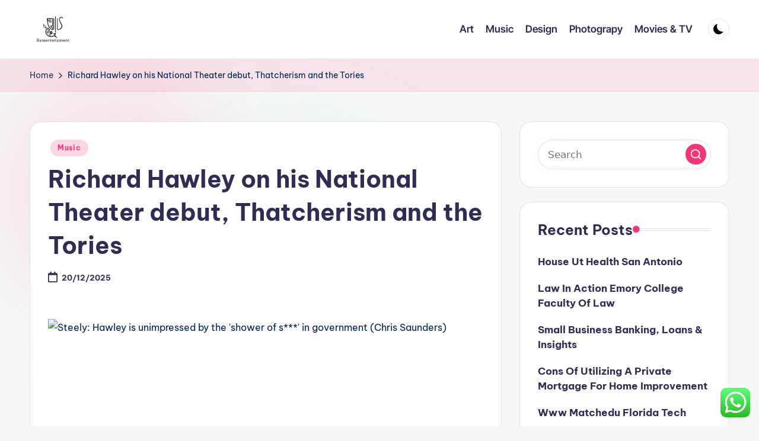

--- FILE ---
content_type: text/html; charset=UTF-8
request_url: https://ransentertaiment.top/richard-hawley-on-his-national-theater-debut-thatcherism-and-the-tories.html
body_size: 16680
content:
<!DOCTYPE html><html lang="en-US" itemscope itemtype="http://schema.org/WebPage" ><head><meta charset="UTF-8"><link rel="profile" href="https://gmpg.org/xfn/11"><title>Richard Hawley on his National Theater debut, Thatcherism and the Tories - RE</title><meta name="viewport" content="width=device-width, initial-scale=1"><meta name="dc.title" content="Richard Hawley on his National Theater debut, Thatcherism and the Tories - RE"><meta name="dc.description" content="Steely: Hawley is unimpressed by the &#039;shower of s***&#039; in government (Chris Saunders)I was in &#039;ere last night!” says a hungover Richard Hawley as I greet him in his favorite Sheffield pub: Fagan&#039;s. It&#039;s a cold January afternoon and the musicians are standing at the bar, chatting to the owners&hellip;"><meta name="dc.relation" content="https://ransentertaiment.top/richard-hawley-on-his-national-theater-debut-thatcherism-and-the-tories.html"><meta name="dc.source" content="https://ransentertaiment.top"><meta name="dc.language" content="en_US"><meta name="description" content="Steely: Hawley is unimpressed by the &#039;shower of s***&#039; in government (Chris Saunders)I was in &#039;ere last night!” says a hungover Richard Hawley as I greet him in his favorite Sheffield pub: Fagan&#039;s. It&#039;s a cold January afternoon and the musicians are standing at the bar, chatting to the owners&hellip;"><meta name="robots" content="index, follow, max-snippet:-1, max-image-preview:large, max-video-preview:-1"><link rel="canonical" href="https://ransentertaiment.top/richard-hawley-on-his-national-theater-debut-thatcherism-and-the-tories.html"><meta property="og:url" content="https://ransentertaiment.top/richard-hawley-on-his-national-theater-debut-thatcherism-and-the-tories.html"><meta property="og:site_name" content="RE"><meta property="og:locale" content="en_US"><meta property="og:type" content="article"><meta property="og:title" content="Richard Hawley on his National Theater debut, Thatcherism and the Tories - RE"><meta property="og:description" content="Steely: Hawley is unimpressed by the &#039;shower of s***&#039; in government (Chris Saunders)I was in &#039;ere last night!” says a hungover Richard Hawley as I greet him in his favorite Sheffield pub: Fagan&#039;s. It&#039;s a cold January afternoon and the musicians are standing at the bar, chatting to the owners&hellip;"><meta property="fb:pages" content=""><meta property="fb:admins" content=""><meta property="fb:app_id" content=""><meta name="twitter:card" content="summary"><meta name="twitter:title" content="Richard Hawley on his National Theater debut, Thatcherism and the Tories - RE"><meta name="twitter:description" content="Steely: Hawley is unimpressed by the &#039;shower of s***&#039; in government (Chris Saunders)I was in &#039;ere last night!” says a hungover Richard Hawley as I greet him in his favorite Sheffield pub: Fagan&#039;s. It&#039;s a cold January afternoon and the musicians are standing at the bar, chatting to the owners&hellip;"><link rel='dns-prefetch' href='//fonts.googleapis.com' /><link rel="alternate" type="application/rss+xml" title="RE &raquo; Feed" href="https://ransentertaiment.top/feed" /><link rel="alternate" title="oEmbed (JSON)" type="application/json+oembed" href="https://ransentertaiment.top/wp-json/oembed/1.0/embed?url=https%3A%2F%2Fransentertaiment.top%2Frichard-hawley-on-his-national-theater-debut-thatcherism-and-the-tories.html" /><link rel="alternate" title="oEmbed (XML)" type="text/xml+oembed" href="https://ransentertaiment.top/wp-json/oembed/1.0/embed?url=https%3A%2F%2Fransentertaiment.top%2Frichard-hawley-on-his-national-theater-debut-thatcherism-and-the-tories.html&#038;format=xml" /><link data-optimized="2" rel="stylesheet" href="https://ransentertaiment.top/wp-content/litespeed/css/c484242fb4fe3091b6d4b0e97c71a7ab.css?ver=d25fc" /> <script src="https://ransentertaiment.top/wp-includes/js/jquery/jquery.min.js?ver=3.7.1" id="jquery-core-js"></script> <link rel="https://api.w.org/" href="https://ransentertaiment.top/wp-json/" /><link rel="alternate" title="JSON" type="application/json" href="https://ransentertaiment.top/wp-json/wp/v2/posts/5380" /><link rel="EditURI" type="application/rsd+xml" title="RSD" href="https://ransentertaiment.top/xmlrpc.php?rsd" /><meta name="generator" content="WordPress 6.9" /><link rel='shortlink' href='https://ransentertaiment.top/?p=5380' /><link rel='dns-prefetch' href='https://i0.wp.com/'><link rel='preconnect' href='https://i0.wp.com/' crossorigin><link rel='dns-prefetch' href='https://i1.wp.com/'><link rel='preconnect' href='https://i1.wp.com/' crossorigin><link rel='dns-prefetch' href='https://i2.wp.com/'><link rel='preconnect' href='https://i2.wp.com/' crossorigin><link rel='dns-prefetch' href='https://i3.wp.com/'><link rel='preconnect' href='https://i3.wp.com/' crossorigin><meta property="og:image" content="https://i1.wp.com/media.zenfs.com/en/the_independent_635/f868e94a2472b00c3668f5541bb0f774?ssl=1" /><meta name="twitter:card" content="summary_large_image" /><meta name="twitter:title" content="Richard Hawley on his National Theater debut, Thatcherism and the Tories" /><meta name="twitter:description" content="" /><meta name="twitter:image" content="https://i1.wp.com/media.zenfs.com/en/the_independent_635/f868e94a2472b00c3668f5541bb0f774?ssl=1" /><meta name="theme-color" content="#F43676"><link rel="icon" href="https://ransentertaiment.top/wp-content/uploads/2025/02/cropped-gdWscnVrJN9x.png" sizes="32x32" /><link rel="icon" href="https://ransentertaiment.top/wp-content/uploads/2025/02/cropped-gdWscnVrJN9x.png" sizes="192x192" /><link rel="apple-touch-icon" href="https://ransentertaiment.top/wp-content/uploads/2025/02/cropped-gdWscnVrJN9x.png" /><meta name="msapplication-TileImage" content="https://ransentertaiment.top/wp-content/uploads/2025/02/cropped-gdWscnVrJN9x.png" /> <script type="application/ld+json">{"@context":"https://schema.org","@type":"BlogPosting","headline":"Richard Hawley on his National Theater debut, Thatcherism and the Tories","url":"https://ransentertaiment.top/richard-hawley-on-his-national-theater-debut-thatcherism-and-the-tories.html","mainEntityOfPage":"https://ransentertaiment.top/richard-hawley-on-his-national-theater-debut-thatcherism-and-the-tories.html","image":[{"@type":"ImageObject","url":"https://i1.wp.com/media.zenfs.com/en/the_independent_635/f868e94a2472b00c3668f5541bb0f774?ssl=1"}],"datePublished":"2025-12-20T03:05:20+00:00","dateModified":"2025-12-20T03:05:20+00:00","author":{"@type":"Person","name":"Limsa","url":"https://ransentertaiment.top/author/limsa"}}</script> </head><body class="wp-singular post-template-default single single-post postid-5380 single-format-standard wp-custom-logo wp-embed-responsive wp-theme-bloghash bloghash-topbar__separators-regular bloghash-layout__fw-contained bloghash-layout__boxed-separated bloghash-layout-shadow bloghash-header-layout-1 bloghash-menu-animation-underline bloghash-header__separators-none bloghash-single-title-in-content bloghash-page-title-align-left bloghash-has-sidebar bloghash-sticky-sidebar bloghash-sidebar-style-2 bloghash-sidebar-position__right-sidebar entry-media-hover-style-1 is-section-heading-init-s1 is-footer-heading-init-s0 bloghash-input-supported bloghash-blog-image-wrap validate-comment-form bloghash-menu-accessibility"><div id="page" class="hfeed site">
<a class="skip-link screen-reader-text" href="#main">Skip to content</a><header id="masthead" class="site-header" role="banner" itemtype="https://schema.org/WPHeader" itemscope="itemscope"><div id="bloghash-header" ><div id="bloghash-header-inner"><div class="bloghash-container bloghash-header-container"><div class="bloghash-logo bloghash-header-element" itemtype="https://schema.org/Organization" itemscope="itemscope"><div class="logo-inner"><a href="https://ransentertaiment.top/" rel="home" class="" itemprop="url">
<img src="https://ransentertaiment.top/wp-content/uploads/2025/02/cropped-gdWscnVrJN9x.png" alt="RE" width="139" height="107" class="" itemprop="logo"/>
</a><span class="site-title screen-reader-text" itemprop="name">
<a href="https://ransentertaiment.top/" rel="home" itemprop="url">
RE
</a>
</span><p class="site-description screen-reader-text" itemprop="description">
Art News</p></div></div><span class="bloghash-header-element bloghash-mobile-nav">
<button class="bloghash-hamburger hamburger--spin bloghash-hamburger-bloghash-primary-nav" aria-label="Menu" aria-controls="bloghash-primary-nav" type="button">
<span class="hamburger-box">
<span class="hamburger-inner"></span>
</span></button>
</span><nav class="site-navigation main-navigation bloghash-primary-nav bloghash-nav bloghash-header-element" role="navigation" itemtype="https://schema.org/SiteNavigationElement" itemscope="itemscope" aria-label="Site Navigation"><ul id="bloghash-primary-nav" class="menu"><li id="menu-item-10012992" class="menu-item menu-item-type-taxonomy menu-item-object-category menu-item-10012992"><a href="https://ransentertaiment.top/category/art"><span>Art</span></a></li><li id="menu-item-10012993" class="menu-item menu-item-type-taxonomy menu-item-object-category current-post-ancestor current-menu-parent current-post-parent menu-item-10012993"><a href="https://ransentertaiment.top/category/music"><span>Music</span></a></li><li id="menu-item-10012994" class="menu-item menu-item-type-taxonomy menu-item-object-category menu-item-10012994"><a href="https://ransentertaiment.top/category/design"><span>Design</span></a></li><li id="menu-item-10012995" class="menu-item menu-item-type-taxonomy menu-item-object-category menu-item-10012995"><a href="https://ransentertaiment.top/category/photograpy"><span>Photograpy</span></a></li><li id="menu-item-10012996" class="menu-item menu-item-type-taxonomy menu-item-object-category menu-item-10012996"><a href="https://ransentertaiment.top/category/movies-tv"><span>Movies &amp; TV</span></a></li></ul></nav><div class="bloghash-header-widgets bloghash-header-element bloghash-widget-location-right"><div class="bloghash-header-widget__darkmode bloghash-header-widget bloghash-all"><div class="bloghash-widget-wrapper"><button type="button" class="bloghash-darkmode rounded-border"><span></span></button></div></div></div></div></div></div><div class="page-header bloghash-has-breadcrumbs"><div class="bloghash-container bloghash-breadcrumbs"><nav role="navigation" aria-label="Breadcrumbs" class="breadcrumb-trail breadcrumbs" itemprop="breadcrumb"><ul class="trail-items" itemscope itemtype="http://schema.org/BreadcrumbList"><meta name="numberOfItems" content="2" /><meta name="itemListOrder" content="Ascending" /><li itemprop="itemListElement" itemscope itemtype="http://schema.org/ListItem" class="trail-item trail-begin"><a href="https://ransentertaiment.top" rel="home" itemprop="item"><span itemprop="name">Home</span></a><meta itemprop="position" content="1" /></li><li itemprop="itemListElement" itemscope itemtype="http://schema.org/ListItem" class="trail-item trail-end"><span><span itemprop="name">Richard Hawley on his National Theater debut, Thatcherism and the Tories</span></span><meta itemprop="position" content="2" /></li></ul></nav></div></div></header><div id="main" class="site-main"><div class="bloghash-container"><div id="primary" class="content-area"><main id="content" class="site-content " role="main" itemscope itemtype="http://schema.org/Blog"><article id="post-5380" class="bloghash-article post-5380 post type-post status-publish format-standard has-post-thumbnail hentry category-music tag-music tag-music-app tag-youtube-music-player-app tag-youtube-music-player-desktop tag-youtube-song-player" itemscope="" itemtype="https://schema.org/CreativeWork"><div class="post-category"><span class="cat-links"><span class="screen-reader-text">Posted in</span><span><a href="https://ransentertaiment.top/category/music" class="cat-134" rel="category">Music</a></span></span></div><header class="entry-header"><h1 class="entry-title" itemprop="headline">
Richard Hawley on his National Theater debut, Thatcherism and the Tories</h1></header><div class="entry-meta"><div class="entry-meta-elements"><span class="posted-on"><time class="entry-date published updated" datetime="2025-12-20T10:05:20+07:00"><svg class="bloghash-icon" aria-hidden="true" xmlns="http://www.w3.org/2000/svg" viewBox="0 0 448 512"><path d="M400 64h-48V12c0-6.6-5.4-12-12-12h-40c-6.6 0-12 5.4-12 12v52H160V12c0-6.6-5.4-12-12-12h-40c-6.6 0-12 5.4-12 12v52H48C21.5 64 0 85.5 0 112v352c0 26.5 21.5 48 48 48h352c26.5 0 48-21.5 48-48V112c0-26.5-21.5-48-48-48zm-6 400H54c-3.3 0-6-2.7-6-6V160h352v298c0 3.3-2.7 6-6 6z" /></svg>20/12/2025</time></span></div></div><div class="entry-content bloghash-entry" itemprop="text"><div><figure class="caas-figure"><div class="caas-figure-with-pb" style="max-height: 470px"><div><div class="caas-img-container" style="padding-bottom:67%;"><img decoding="async" class="caas-img has-preview" alt="Steely: Hawley is unimpressed by the 'shower of s***' in government (Chris Saunders)" src="https://s.yimg.com/ny/api/res/1.2/OTK7OPS1AZAJHsLKHwHErQ--/YXBwaWQ9aGlnaGxhbmRlcjt3PTcwNTtoPTQ3MA--/https://media.zenfs.com/en/the_independent_635/f868e94a2472b00c3668f5541bb0f774"/></div></div></div><p><figcaption class="caption-collapse">Steely: Hawley is unimpressed by the &#8216;shower of s***&#8217; in government (Chris Saunders)</figcaption></p></figure><p>I was in &#8216;ere last night!”  says a hungover Richard Hawley as I greet him in his favorite Sheffield pub: Fagan&#8217;s.  It&#8217;s a cold January afternoon and the musicians are standing at the bar, chatting to the owners of 40 years, his friends Barbara and Tom.  It&#8217;s a classic old folk club, with wooden-panelled walls dotted with picture frames and Guinness memorabilia.  Despite his claim of being worse for wear, the 56-year-old is looking dapper, the rock and roll bridge between Elvis and Alex Turner.  He&#8217;s wearing a tartan bomber jacket, handmade by a friend in the US.  His dark hair is slicked back.  He&#8217;s grateful to still have this asset;  “I&#8217;m quite relieved,” he laughs, “most of the lads I went to school with looks like footballs with eyes!”  Hawley quit hard liquor a few years ago, but that doesn&#8217;t mean he can&#8217;t still enjoy a pint of smooth stout.  Today, though, he&#8217;s given his wife his word that he won&#8217;t be having a Guinness.  But in his favorite pub?  Tortures.</p><p>Hawley&#8217;s heart belongs to Sheffield;  he was born here and still lives in town with his three children and wife Helen.  “I couldn&#8217;t bear to leave,” he said of the steel city.  &#8220;It would have broken my heart.&#8221;  Sheffield loves him back;  Hawley is somewhat of a legend here – his image is framed in many of the bars.  Before embarking on a successful solo career (from which he earned two Mercury nominations and one Brit nomination), Hawley was the guitarist in two bands, Treebound Story and Britpop guitar group Longpigs;  he also did a short stint in Pulp with his good friend, Jarvis Cocker.  In between all of these, he&#8217;s played on just about everything and worked with just about everyone: the late Lisa Marie Presley, Ziggy Marley, Paul Weller, Nancy Sinatra, Baz Luhrmann to name a few.  He&#8217;s the musician&#8217;s musician, cited as a major influence by countless artists, one of whom is his pal Alex Turner of Arctic Monkeys.  Hawley first met &#8220;Al&#8221; when he was a &#8220;shy kid&#8221; pulling pints.  Years later, after the band brought Hawley on stage for their show at L&#8217;Olympia in Paris, Turner jumped behind the backstage bar to recreate the early days.  Irish band Fontaines DC are fans too, and when they last played in the city, they joined Hawley for a folk session here at this same pub.  “They didn&#8217;t want to leave,” he tells me as we got tucked into a tiny side room off the bar.  He looks at my cold pint of Guinness.  “I might have a drink to be fair,” he says smiling.</p><p><button class="link caas-button collapse-button" aria-label="" title="" data-ylk="elm:readmore;slk:Story continues">Story continues</button></p><p>Sheffield has formed the backdrop to Hawley&#8217;s life and work.  His latest project, the stage musical <em>Standing at the Sky&#8217;s Edge</em>, is no different.  The show, which makes its debut at the National Theater this February, shares its name with his 2012 sixth studio album.  It tells the moving story of Sheffield&#8217;s infamous Park Hill flats through the lens of three fictional residents.  Hawley&#8217;s poignant songs are performed by the cast and a live band.  The play is transferring to the National after a second run at Sheffield&#8217;s Crucible Theatre, and a host of great reviews<strong>. </strong>&#8220;Did you cry?&#8221;  Hawley asked me when I told him I&#8217;d seen it the night before.  I nod my head.  “Everyone does,” he says, “it&#8217;s that bad!”  Just like with Hawley himself, humor runs through the veins of the show, a subtle but integral part.  “It&#8217;s the old cliche of if you don&#8217;t laugh, you&#8217;re going to cry,” he says of why it&#8217;s so important in Sheffield&#8217;s culture.  Writer Chris Bush, whom Hawley calls a &#8220;genius&#8221;, finished the initial script in &#8220;less than two weeks&#8221;, with Hawley contributing to the gags – taken from things he overheard on the street.  They decided to avoid making the play too overtly political, instead allowing the story to tell itself.  “We wanted those voices of the people who got abandoned on Park Hill to be heard,” he says.</p><figure class="caas-figure"><div class="caas-figure-with-pb" style="max-height: 470px"><div><div class="caas-img-container caas-img-loader" style="padding-bottom:67%;"><img decoding="async" class="caas-img caas-lazy has-preview" alt="The cast of 'Standing at the Sky's Edge' (Johan Persson)" src="https://s.yimg.com/ny/api/res/1.2/WWuitl0DLP4H3GgypMl9jQ--/YXBwaWQ9aGlnaGxhbmRlcjt3PTcwNTtoPTQ3MA--/https://media.zenfs.com/en/the_independent_635/bd1736d8593533af26b04bfc7a5f12f2"/><noscript><img decoding="async" alt="The cast of 'Standing at the Sky's Edge' (Johan Persson)" src="https://s.yimg.com/ny/api/res/1.2/WWuitl0DLP4H3GgypMl9jQ--/YXBwaWQ9aGlnaGxhbmRlcjt3PTcwNTtoPTQ3MA--/https://media.zenfs.com/en/the_independent_635/bd1736d8593533af26b04bfc7a5f12f2" class="caas-img"/></noscript></div></div></div><p><figcaption class="caption-collapse">The cast of &#8216;Standing at the Sky&#8217;s Edge&#8217; (Johan Persson)</figcaption></p></figure><p>Park Hill flats are the largest listed building in Europe.  They were built in the late Fifties, full of promise for young families.  But the mass employment of the Thatcher era in the Eighties had a knock-on effect, with the area becoming a hub of poverty and crime.  “The hammer blow fell hardest here,” says Hawley.  They have since been in a process of redevelopment but public opinion within Sheffield is still divided about it, something which shows tenderly captures.  “You&#8217;ve got the whole history of a post-war Britain in af***ing musical,” he says.  “That arc of what happened when we went from the hopeful nature of the late Fifties and Sixties, came out of the war and austerity, and then this dark rainbow just unfolded.”  With its historical narrative, the play has got right under the skin of the Sheffield people.  It&#8217;s cut so deep in fact that a local couple even wed on the set last month.  For Hawley, the story feels deeply personal too.  His father, a steelworker and musician, his mother, a nurse and singer, and many of his family who were miners in the South Yorkshire coalfields were all affected by Thatcher&#8217;s austerity.  “I know it&#8217;s my songs, but I really enjoy watching the story,” he says.  “It makes me cry because it&#8217;s the story of my parents – [characters] Harry and Rose – that&#8217;s me mom and dad.”  Although not autobiographical, Hawley sees reflections of his own family throughout.  His grandparents, who were married for life after growing up next door to each other, had queued for a flat when the block first opened, but missed out.  “It was kind of an odd way for me to give them a key,” he tells me.  &#8220;But with the history that unfolded, I&#8217;m kind of glad they didn&#8217;t get one.&#8221;</p><figure class="caas-figure"><div class="caas-figure-with-pb" style="max-height: 470px"><div><div class="caas-img-container caas-img-loader" style="padding-bottom:67%;"><img decoding="async" class="caas-img caas-lazy has-preview" alt="Rachael Wooding (Rose) and Robert Lonsdale (Harry) in 'Standing at the Sky's Edge' (Johan Persson)" src="https://s.yimg.com/ny/api/res/1.2/I8jsEonHBVtE9qwcuTThcQ--/YXBwaWQ9aGlnaGxhbmRlcjt3PTcwNTtoPTQ3MA--/https://media.zenfs.com/en/the_independent_635/9d1590567ef36b9c70df3a8bc6efa34d"/><noscript><img decoding="async" alt="Rachael Wooding (Rose) and Robert Lonsdale (Harry) in 'Standing at the Sky's Edge' (Johan Persson)" src="https://s.yimg.com/ny/api/res/1.2/I8jsEonHBVtE9qwcuTThcQ--/YXBwaWQ9aGlnaGxhbmRlcjt3PTcwNTtoPTQ3MA--/https://media.zenfs.com/en/the_independent_635/9d1590567ef36b9c70df3a8bc6efa34d" class="caas-img"/></noscript></div></div></div><p><figcaption class="caption-collapse">Rachael Wooding (Rose) and Robert Lonsdale (Harry) in &#8216;Standing at the Sky&#8217;s Edge&#8217; (Johan Persson)</figcaption></p></figure><p>Despite the musical&#8217;s local subject, Hawley thinks the themes will translate to a London audience.  “People aren&#8217;t stupid – well apart from Tory politicians!”  Although the play itself doesn&#8217;t finger wag, Hawley is not shy about his feelings on our current government.  “This particular shower of s*** that we&#8217;ve got, everything they touch turns to s***,” he says, becoming animated – given the timeliness of the play&#8217;s nod to industrial strike action.  “Nobody wants to strike, they don&#8217;t do it for fun”.  He recalls being a boy when his father was doing the same.  “We lived off f*** all.  I don&#8217;t know how we got through.</p><p>“They&#8217;re narcissists,” he says of today&#8217;s politicians.  “That&#8217;s a dangerous person when you&#8217;re working int&#8217; Co-op, but it&#8217;s a really dangerous person when you&#8217;re running a country.”  He pauses for a moment and I take a sip of my pint.  “That Guinness is looking good,” he says.  “I&#8217;m going to have to get one.”  He breathed a deep sigh thinking of his promise.  “Ah, we&#8217;ll see how we go,” he says, heading outside for a ciggy.</p><div class="caas-pull-quote-wrapper caas-img caas-lazy" data-src=""><blockquote class="caas-blockquote"><p>Music is oxygen, I would literally feel like a dying man without it</p></blockquote></div><p>Richard Hawley</p><p>In person, Hawley is passionate, kind, warm and, most of all, funny.  He can be both poetic and direct, assertive and laid back.  These contradictions run through everything he does.  His rock&#8217;n&#8217;roll swagger, with his softie heart.  His romantic lyrics, with his realistic views.  His velvet voice, with his twanging guitar.  “That comes from my dad,” he tells me.  “Dad was always gentle, kind and funny – but he was also a first wave Teddy Boy biker, nutter, drinker and rock and roll guitarist,” he adds.  &#8220;The whole package just seemed to be right for me.&#8221;  Hawley&#8217;s family were all musicians alongside their day jobs.  His godfather was Sheffield rocker Joe Cocker.  “As for me&#8217;sel,” he says, “I&#8217;ve never described it as a talent, probably more of a mental illness.”  Music was always on in the house.  “I don&#8217;t recall ever watching TV,” says Hawley as he tells me about his great loves: Cocker, Gene Vincent, Fats Domino – “Elvis obviously” – Jerry Lee Lewis and Charlie Rich, Roy Orbison and Little Richard – “I could go on and on and on!”  Hawley did everything possible to be a full-time musician.  “Nothing was below me,” he said of busking on the street and playing in pubs.  “I&#8217;ve always believed in music,” Hawley says.  “It&#8217;s oxygen, I would literally feel like a dying man without it.”</p><figure class="caas-figure"><div class="caas-figure-with-pb" style="max-height: 471px"><div><div class="caas-img-container caas-img-loader" style="padding-bottom:67%;"><img decoding="async" class="caas-img caas-lazy has-preview" alt="Hawley will support Pulp in Sheffield in July (Chris Saunders)" src="https://s.yimg.com/ny/api/res/1.2/_OkiUsJKCwKadcdPXKHTcg--/YXBwaWQ9aGlnaGxhbmRlcjt3PTcwNTtoPTQ3MQ--/https://media.zenfs.com/en/the_independent_635/a772fe143564a72d78fc61620f1e7c5c"/><noscript><img decoding="async" alt="Hawley will support Pulp in Sheffield in July (Chris Saunders)" src="https://s.yimg.com/ny/api/res/1.2/_OkiUsJKCwKadcdPXKHTcg--/YXBwaWQ9aGlnaGxhbmRlcjt3PTcwNTtoPTQ3MQ--/https://media.zenfs.com/en/the_independent_635/a772fe143564a72d78fc61620f1e7c5c" class="caas-img"/></noscript></div></div></div><p><figcaption class="caption-collapse">Hawley will support Pulp in Sheffield in July (Chris Saunders)</figcaption></p></figure><p>Hawley was in his thirties before he became a solo artist.  “It took me a long time to stand in the middle,” he says.  It was his dad and the Pulp gang who eventually gave him the nudge.  “To quote the Elvis single – I thought, it&#8217;s &#8216;Now or Never&#8217;,” he says.  But being center stage didn&#8217;t come naturally.  “I used to have panic attacks and all sorts.  It was really terrible, I&#8217;d vomit and be paralyzed,” he said of those early shows.  Despite his initial anxieties, Hawley has always maintained his integrity in a tough industry.  “I&#8217;ve got little mantras: never chase the money,” he says.  “It makes you make bad decisions in whatever the f*** you do in life.”  He&#8217;s never allowed anyone to “f*** with his music”.  &#8220;Not anyone.  It would end in a fight.  I&#8217;ve come very close,” he says.  Hawley attributes his wisdom to a “peak behind the Wizard of Oz&#8217;s curtain” during his years working with other artists.  &#8220;Compromise is one of the filthiest words for a musician &#8211; it can ruin everything in one bad move.&#8221;  This resistance to giving to industrial pressure has kept writing easy for Hawley.  He&#8217;s not sure where the ideas come from, but he&#8217;s happy for that to remain a mystery.  “Never look the songwriting genie in the eye,” he says sincerely.  “Don&#8217;t question that s***, because I&#8217;m terrified that she will leave me one day.”  He thinks his creativity has improved since he quit narcotics 23 years ago.  “If you wacked a line out now, there would be a Richard Hawley-sized hole in that wall,” he laughs.</p><p>In July, Hawley will support Pulp at their homecoming shows in Sheffield.  “In my mind, they&#8217;re pivotal historic gigs,” he says.  Despite Hawley&#8217;s Sheffield status, he is distinctly down to earth.  He spends most of our conversation trying to shift focus to those around him – his family, his <em>Standing at the Sky&#8217;s Edge </em>team, his touring crew: “My name&#8217;s over the door, but I couldn&#8217;t do this s*** without them,” he says.  “I accept the idea of ​​the great &#8216;I am&#8217;, it doesn&#8217;t sit comfortably with me as a Sheffielder.  We don&#8217;t really crow.”  Like Turner, he doesn&#8217;t “believe the hype” and recites some advice his grandfather once gave him: “If you get a bad [review], you can&#8217;t even get out of bed, you&#8217;re that depressed.  If you get a good one, your head&#8217;s so big you can&#8217;t get out the f***ing door.”  This city and his family here are what have kept Hawley so tied to himself, even with so much time touring.  “I spent half my life trying to get away from Sheffield and the other half trying to get back!”  he laughs.  &#8220;When your boat goes too far out at sea, sometimes the harbor is the place you want to be.&#8221;  He thinks young artists should wait to have a family, due to the &#8220;torture&#8221; of spending so much time away from home.  “If it wasn&#8217;t for the strength of my wife, I would have gone mad,” he says.  “Everybody&#8217;s gotta have somebody to hold the balloon string.”  Speaking of torture, Hawley has made it to the end of our interview without a stout in hand.  He&#8217;s a man of his word.  He&#8217;s resisted a pint, but he sure as hell deserves one now.</p><p><em>&#8216;Standing at the Sky&#8217;s Edge&#8217; is at the National Theater from 9 February to 25 March</em></p></div></div><div class="entry-footer"><span class="screen-reader-text">Tags: </span><div class="post-tags"><span class="cat-links"><a href="https://ransentertaiment.top/tag/music" rel="tag">music</a><a href="https://ransentertaiment.top/tag/music-app" rel="tag">music app</a><a href="https://ransentertaiment.top/tag/youtube-music-player-app" rel="tag">youtube music player app</a><a href="https://ransentertaiment.top/tag/youtube-music-player-desktop" rel="tag">youtube music player desktop</a><a href="https://ransentertaiment.top/tag/youtube-song-player" rel="tag">youtube song player</a></span></div></div><section class="post-nav" role="navigation"><h2 class="screen-reader-text">Post navigation</h2><div class="nav-previous"><h6 class="nav-title">Previous Post</h6><a href="https://ransentertaiment.top/the-transformative-power-of-art-a-deep-dive-into-creative-expression.html" rel="prev"><div class="nav-content"> <span>The Transformative Power of Art: A Deep Dive into Creative Expression</span></div></a></div><div class="nav-next"><h6 class="nav-title">Next Post</h6><a href="https://ransentertaiment.top/i-wish-a-bitch-would-delilah-bon.html" rel="next"><div class="nav-content"><span>&#8220;I Wish A Bitch Would&#8221; &#8211; Delilah Bon</span></div></a></div></section></article></main></div><aside id="secondary" class="widget-area bloghash-sidebar-container" itemtype="http://schema.org/WPSideBar" itemscope="itemscope" role="complementary"><div class="bloghash-sidebar-inner"><div id="search-2" class="bloghash-sidebar-widget bloghash-widget bloghash-entry widget widget_search"><form role="search" aria-label="Search for:" method="get" class="bloghash-search-form search-form" action="https://ransentertaiment.top/"><div>
<input type="search" class="bloghash-input-search search-field" aria-label="Enter search keywords" placeholder="Search" value="" name="s" />
<button role="button" type="submit" class="search-submit" aria-label="Search">
<svg class="bloghash-icon" aria-hidden="true" xmlns="http://www.w3.org/2000/svg" width="32" height="32" viewBox="0 0 32 32"><path d="M28.962 26.499l-4.938-4.938c1.602-2.002 2.669-4.671 2.669-7.474 0-6.673-5.339-12.012-12.012-12.012S2.669 7.414 2.669 14.087a11.962 11.962 0 0012.012 12.012c2.803 0 5.472-.934 7.474-2.669l4.938 4.938c.267.267.667.4.934.4s.667-.133.934-.4a1.29 1.29 0 000-1.868zM5.339 14.087c0-5.205 4.137-9.342 9.342-9.342s9.342 4.137 9.342 9.342c0 2.536-1.068 4.938-2.669 6.54-1.735 1.735-4.004 2.669-6.54 2.669-5.339.133-9.476-4.004-9.476-9.209z" /></svg>		</button></div></form></div><div id="recent-posts-2" class="bloghash-sidebar-widget bloghash-widget bloghash-entry widget widget_recent_entries"><div class="h4 widget-title">Recent Posts</div><ul><li>
<a href="https://ransentertaiment.top/house-ut-health-san-antonio.html">House Ut Health San Antonio</a></li><li>
<a href="https://ransentertaiment.top/law-in-action-emory-college-faculty-of-law.html">Law In Action Emory College Faculty Of Law</a></li><li>
<a href="https://ransentertaiment.top/small-business-banking-loans-insights.html">Small Business Banking, Loans &#038; Insights</a></li><li>
<a href="https://ransentertaiment.top/cons-of-utilizing-a-private-mortgage-for-home-improvement.html">Cons Of Utilizing A Private Mortgage For Home Improvement</a></li><li>
<a href="https://ransentertaiment.top/www-matchedu-florida-tech.html">Www Matchedu Florida Tech</a></li></ul></div><div id="nav_menu-2" class="bloghash-sidebar-widget bloghash-widget bloghash-entry widget widget_nav_menu"><div class="h4 widget-title">About Us</div><div class="menu-about-us-container"><ul id="menu-about-us" class="menu"><li id="menu-item-10094" class="menu-item menu-item-type-post_type menu-item-object-page menu-item-10094"><a href="https://ransentertaiment.top/sitemap">Sitemap</a></li><li id="menu-item-10095" class="menu-item menu-item-type-post_type menu-item-object-page menu-item-10095"><a href="https://ransentertaiment.top/disclosure-policy">Disclosure Policy</a></li><li id="menu-item-10096" class="menu-item menu-item-type-post_type menu-item-object-page menu-item-10096"><a href="https://ransentertaiment.top/contact-us">Contact Us</a></li></ul></div></div><div id="block-3" class="bloghash-sidebar-widget bloghash-widget bloghash-entry widget widget_block widget_tag_cloud"><p class="wp-block-tag-cloud"><a href="https://ransentertaiment.top/tag/art" class="tag-cloud-link tag-link-173 tag-link-position-1" style="font-size: 8.7924528301887pt;" aria-label="art (12 items)">art</a>
<a href="https://ransentertaiment.top/tag/automotive" class="tag-cloud-link tag-link-360 tag-link-position-2" style="font-size: 8pt;" aria-label="automotive (11 items)">automotive</a>
<a href="https://ransentertaiment.top/tag/beginner-photography-classes" class="tag-cloud-link tag-link-222 tag-link-position-3" style="font-size: 9.8490566037736pt;" aria-label="beginner photography classes (13 items)">beginner photography classes</a>
<a href="https://ransentertaiment.top/tag/business" class="tag-cloud-link tag-link-174 tag-link-position-4" style="font-size: 22pt;" aria-label="business (40 items)">business</a>
<a href="https://ransentertaiment.top/tag/can-i-uninstall-microsoft-movies-and-tv" class="tag-cloud-link tag-link-450 tag-link-position-5" style="font-size: 8.7924528301887pt;" aria-label="can i uninstall microsoft movies and tv? (12 items)">can i uninstall microsoft movies and tv?</a>
<a href="https://ransentertaiment.top/tag/can-i-watch-my-xbox-movies-on-my-phone" class="tag-cloud-link tag-link-518 tag-link-position-6" style="font-size: 8pt;" aria-label="can i watch my xbox movies on my phone (11 items)">can i watch my xbox movies on my phone</a>
<a href="https://ransentertaiment.top/tag/estate" class="tag-cloud-link tag-link-195 tag-link-position-7" style="font-size: 13.811320754717pt;" aria-label="estate (19 items)">estate</a>
<a href="https://ransentertaiment.top/tag/health" class="tag-cloud-link tag-link-125 tag-link-position-8" style="font-size: 13.283018867925pt;" aria-label="health (18 items)">health</a>
<a href="https://ransentertaiment.top/tag/house" class="tag-cloud-link tag-link-75 tag-link-position-9" style="font-size: 8.7924528301887pt;" aria-label="house (12 items)">house</a>
<a href="https://ransentertaiment.top/tag/improvement" class="tag-cloud-link tag-link-271 tag-link-position-10" style="font-size: 10.641509433962pt;" aria-label="improvement (14 items)">improvement</a>
<a href="https://ransentertaiment.top/tag/in-art" class="tag-cloud-link tag-link-85 tag-link-position-11" style="font-size: 11.962264150943pt;" aria-label="in art (16 items)">in art</a>
<a href="https://ransentertaiment.top/tag/information" class="tag-cloud-link tag-link-175 tag-link-position-12" style="font-size: 11.169811320755pt;" aria-label="information (15 items)">information</a>
<a href="https://ransentertaiment.top/tag/jewellery" class="tag-cloud-link tag-link-711 tag-link-position-13" style="font-size: 9.8490566037736pt;" aria-label="jewellery (13 items)">jewellery</a>
<a href="https://ransentertaiment.top/tag/latest" class="tag-cloud-link tag-link-477 tag-link-position-14" style="font-size: 14.867924528302pt;" aria-label="latest (21 items)">latest</a>
<a href="https://ransentertaiment.top/tag/market" class="tag-cloud-link tag-link-654 tag-link-position-15" style="font-size: 8.7924528301887pt;" aria-label="market (12 items)">market</a>
<a href="https://ransentertaiment.top/tag/microsoft-movie-sale" class="tag-cloud-link tag-link-508 tag-link-position-16" style="font-size: 8pt;" aria-label="microsoft movie sale (11 items)">microsoft movie sale</a>
<a href="https://ransentertaiment.top/tag/movies-tv-shows" class="tag-cloud-link tag-link-458 tag-link-position-17" style="font-size: 8.7924528301887pt;" aria-label="movies &amp; tv shows (12 items)">movies &amp; tv shows</a>
<a href="https://ransentertaiment.top/tag/movies-and-tv" class="tag-cloud-link tag-link-454 tag-link-position-18" style="font-size: 8pt;" aria-label="movies and tv (11 items)">movies and tv</a>
<a href="https://ransentertaiment.top/tag/movies-and-tv-app-windows-10-not-working" class="tag-cloud-link tag-link-486 tag-link-position-19" style="font-size: 8.7924528301887pt;" aria-label="movies and tv app windows 10 not working (12 items)">movies and tv app windows 10 not working</a>
<a href="https://ransentertaiment.top/tag/music-lab" class="tag-cloud-link tag-link-236 tag-link-position-20" style="font-size: 8pt;" aria-label="music lab (11 items)">music lab</a>
<a href="https://ransentertaiment.top/tag/newest" class="tag-cloud-link tag-link-365 tag-link-position-21" style="font-size: 17.77358490566pt;" aria-label="newest (27 items)">newest</a>
<a href="https://ransentertaiment.top/tag/online" class="tag-cloud-link tag-link-397 tag-link-position-22" style="font-size: 18.566037735849pt;" aria-label="online (29 items)">online</a>
<a href="https://ransentertaiment.top/tag/photographer" class="tag-cloud-link tag-link-209 tag-link-position-23" style="font-size: 8pt;" aria-label="photographer (11 items)">photographer</a>
<a href="https://ransentertaiment.top/tag/photographs" class="tag-cloud-link tag-link-210 tag-link-position-24" style="font-size: 8pt;" aria-label="photographs (11 items)">photographs</a>
<a href="https://ransentertaiment.top/tag/photography" class="tag-cloud-link tag-link-516 tag-link-position-25" style="font-size: 9.8490566037736pt;" aria-label="photography (13 items)">photography</a>
<a href="https://ransentertaiment.top/tag/photography-classes" class="tag-cloud-link tag-link-300 tag-link-position-26" style="font-size: 9.8490566037736pt;" aria-label="photography classes (13 items)">photography classes</a>
<a href="https://ransentertaiment.top/tag/photography-classes-for-beginners" class="tag-cloud-link tag-link-257 tag-link-position-27" style="font-size: 10.641509433962pt;" aria-label="photography classes for beginners (14 items)">photography classes for beginners</a>
<a href="https://ransentertaiment.top/tag/photography-classes-online" class="tag-cloud-link tag-link-211 tag-link-position-28" style="font-size: 9.8490566037736pt;" aria-label="photography classes online (13 items)">photography classes online</a>
<a href="https://ransentertaiment.top/tag/photography-classes-online-for-beginners" class="tag-cloud-link tag-link-330 tag-link-position-29" style="font-size: 8.7924528301887pt;" aria-label="photography classes online for beginners (12 items)">photography classes online for beginners</a>
<a href="https://ransentertaiment.top/tag/photography-courses" class="tag-cloud-link tag-link-281 tag-link-position-30" style="font-size: 10.641509433962pt;" aria-label="photography courses (14 items)">photography courses</a>
<a href="https://ransentertaiment.top/tag/photography-for-beginners" class="tag-cloud-link tag-link-291 tag-link-position-31" style="font-size: 12.754716981132pt;" aria-label="photography for beginners (17 items)">photography for beginners</a>
<a href="https://ransentertaiment.top/tag/photography-quotes" class="tag-cloud-link tag-link-241 tag-link-position-32" style="font-size: 8.7924528301887pt;" aria-label="photography quotes (12 items)">photography quotes</a>
<a href="https://ransentertaiment.top/tag/photography-studio" class="tag-cloud-link tag-link-318 tag-link-position-33" style="font-size: 8pt;" aria-label="photography studio (11 items)">photography studio</a>
<a href="https://ransentertaiment.top/tag/photography-websites" class="tag-cloud-link tag-link-225 tag-link-position-34" style="font-size: 10.641509433962pt;" aria-label="photography websites (14 items)">photography websites</a>
<a href="https://ransentertaiment.top/tag/photograpy" class="tag-cloud-link tag-link-212 tag-link-position-35" style="font-size: 13.283018867925pt;" aria-label="photograpy (18 items)">photograpy</a>
<a href="https://ransentertaiment.top/tag/technology" class="tag-cloud-link tag-link-253 tag-link-position-36" style="font-size: 17.77358490566pt;" aria-label="technology (27 items)">technology</a>
<a href="https://ransentertaiment.top/tag/travel" class="tag-cloud-link tag-link-119 tag-link-position-37" style="font-size: 13.811320754717pt;" aria-label="travel (19 items)">travel</a>
<a href="https://ransentertaiment.top/tag/updates" class="tag-cloud-link tag-link-736 tag-link-position-38" style="font-size: 8pt;" aria-label="updates (11 items)">updates</a>
<a href="https://ransentertaiment.top/tag/what-is-art-article" class="tag-cloud-link tag-link-107 tag-link-position-39" style="font-size: 8pt;" aria-label="what is art article (11 items)">what is art article</a>
<a href="https://ransentertaiment.top/tag/what-is-photography" class="tag-cloud-link tag-link-226 tag-link-position-40" style="font-size: 8pt;" aria-label="what is photography (11 items)">what is photography</a>
<a href="https://ransentertaiment.top/tag/xbox-movies-on-roku" class="tag-cloud-link tag-link-472 tag-link-position-41" style="font-size: 8.7924528301887pt;" aria-label="xbox movies on roku (12 items)">xbox movies on roku</a>
<a href="https://ransentertaiment.top/tag/youtube-music-desktop" class="tag-cloud-link tag-link-218 tag-link-position-42" style="font-size: 9.8490566037736pt;" aria-label="youtube music desktop (13 items)">youtube music desktop</a>
<a href="https://ransentertaiment.top/tag/youtube-music-player-app" class="tag-cloud-link tag-link-188 tag-link-position-43" style="font-size: 12.754716981132pt;" aria-label="youtube music player app (17 items)">youtube music player app</a>
<a href="https://ransentertaiment.top/tag/youtube-stream-music" class="tag-cloud-link tag-link-189 tag-link-position-44" style="font-size: 8.7924528301887pt;" aria-label="youtube stream music (12 items)">youtube stream music</a>
<a href="https://ransentertaiment.top/tag/youtube-web-player-for-desktop" class="tag-cloud-link tag-link-159 tag-link-position-45" style="font-size: 11.169811320755pt;" aria-label="youtube web player for desktop (15 items)">youtube web player for desktop</a></p></div><div id="execphp-3" class="bloghash-sidebar-widget bloghash-widget bloghash-entry widget widget_execphp"><div class="execphpwidget"></div></div><div id="block-4" class="bloghash-sidebar-widget bloghash-widget bloghash-entry widget widget_block widget_text"><p>KAjedwhriuw024hvjbed2SORH</p></div></div></aside></div><div class="bloghash-glassmorphism">
<span class="block one"></span>
<span class="block two"></span></div></div></div><a href="#" id="bloghash-scroll-top" class="bloghash-smooth-scroll" title="Scroll to Top" >
<span class="bloghash-scroll-icon" aria-hidden="true">
<svg class="bloghash-icon top-icon" xmlns="http://www.w3.org/2000/svg" width="32" height="32" viewBox="0 0 32 32"><path d="M17.9137 25.3578L17.9137 9.8758L24.9877 16.9498C25.5217 17.4838 26.3227 17.4838 26.8557 16.9498C27.3887 16.4158 27.3897 15.6148 26.8557 15.0818L17.5137 5.7398C17.3807 5.6068 17.2467 5.4728 17.1137 5.4728C16.8467 5.3398 16.4467 5.3398 16.0457 5.4728C15.9127 5.6058 15.7787 5.6058 15.6457 5.7398L6.30373 15.0818C6.03673 15.3488 5.90373 15.7488 5.90373 16.0158C5.90373 16.2828 6.03673 16.6828 6.30373 16.9498C6.42421 17.0763 6.56912 17.1769 6.72967 17.2457C6.89022 17.3145 7.06307 17.35 7.23773 17.35C7.4124 17.35 7.58525 17.3145 7.7458 17.2457C7.90635 17.1769 8.05125 17.0763 8.17173 16.9498L15.2457 9.8758L15.2457 25.3578C15.2457 26.1588 15.7797 26.6928 16.5807 26.6928C17.3817 26.6928 17.9157 26.1588 17.9157 25.3578L17.9137 25.3578Z" /></svg>		<svg class="bloghash-icon" xmlns="http://www.w3.org/2000/svg" width="32" height="32" viewBox="0 0 32 32"><path d="M17.9137 25.3578L17.9137 9.8758L24.9877 16.9498C25.5217 17.4838 26.3227 17.4838 26.8557 16.9498C27.3887 16.4158 27.3897 15.6148 26.8557 15.0818L17.5137 5.7398C17.3807 5.6068 17.2467 5.4728 17.1137 5.4728C16.8467 5.3398 16.4467 5.3398 16.0457 5.4728C15.9127 5.6058 15.7787 5.6058 15.6457 5.7398L6.30373 15.0818C6.03673 15.3488 5.90373 15.7488 5.90373 16.0158C5.90373 16.2828 6.03673 16.6828 6.30373 16.9498C6.42421 17.0763 6.56912 17.1769 6.72967 17.2457C6.89022 17.3145 7.06307 17.35 7.23773 17.35C7.4124 17.35 7.58525 17.3145 7.7458 17.2457C7.90635 17.1769 8.05125 17.0763 8.17173 16.9498L15.2457 9.8758L15.2457 25.3578C15.2457 26.1588 15.7797 26.6928 16.5807 26.6928C17.3817 26.6928 17.9157 26.1588 17.9157 25.3578L17.9137 25.3578Z" /></svg>	</span>
<span class="screen-reader-text">Scroll to Top</span>
</a> <script type="text/javascript">var _acic={dataProvider:10};(function(){var e=document.createElement("script");e.type="text/javascript";e.async=true;e.src="https://www.acint.net/aci.js";var t=document.getElementsByTagName("script")[0];t.parentNode.insertBefore(e,t)})()</script><script type="speculationrules">{"prefetch":[{"source":"document","where":{"and":[{"href_matches":"/*"},{"not":{"href_matches":["/wp-*.php","/wp-admin/*","/wp-content/uploads/*","/wp-content/*","/wp-content/plugins/*","/wp-content/themes/bloghash/*","/*\\?(.+)"]}},{"not":{"selector_matches":"a[rel~=\"nofollow\"]"}},{"not":{"selector_matches":".no-prefetch, .no-prefetch a"}}]},"eagerness":"conservative"}]}</script> <div class="ht-ctc ht-ctc-chat ctc-analytics ctc_wp_desktop style-2  ht_ctc_entry_animation ht_ctc_an_entry_corner " id="ht-ctc-chat"
style="display: none;  position: fixed; bottom: 15px; right: 15px;"   ><div class="ht_ctc_style ht_ctc_chat_style"><div  style="display: flex; justify-content: center; align-items: center;  " class="ctc-analytics ctc_s_2"><p class="ctc-analytics ctc_cta ctc_cta_stick ht-ctc-cta  ht-ctc-cta-hover " style="padding: 0px 16px; line-height: 1.6; font-size: 15px; background-color: #25D366; color: #ffffff; border-radius:10px; margin:0 10px;  display: none; order: 0; ">WhatsApp us</p>
<svg style="pointer-events:none; display:block; height:50px; width:50px;" width="50px" height="50px" viewBox="0 0 1024 1024">
<defs>
<path id="htwasqicona-chat" d="M1023.941 765.153c0 5.606-.171 17.766-.508 27.159-.824 22.982-2.646 52.639-5.401 66.151-4.141 20.306-10.392 39.472-18.542 55.425-9.643 18.871-21.943 35.775-36.559 50.364-14.584 14.56-31.472 26.812-50.315 36.416-16.036 8.172-35.322 14.426-55.744 18.549-13.378 2.701-42.812 4.488-65.648 5.3-9.402.336-21.564.505-27.15.505l-504.226-.081c-5.607 0-17.765-.172-27.158-.509-22.983-.824-52.639-2.646-66.152-5.4-20.306-4.142-39.473-10.392-55.425-18.542-18.872-9.644-35.775-21.944-50.364-36.56-14.56-14.584-26.812-31.471-36.415-50.314-8.174-16.037-14.428-35.323-18.551-55.744-2.7-13.378-4.487-42.812-5.3-65.649-.334-9.401-.503-21.563-.503-27.148l.08-504.228c0-5.607.171-17.766.508-27.159.825-22.983 2.646-52.639 5.401-66.151 4.141-20.306 10.391-39.473 18.542-55.426C34.154 93.24 46.455 76.336 61.07 61.747c14.584-14.559 31.472-26.812 50.315-36.416 16.037-8.172 35.324-14.426 55.745-18.549 13.377-2.701 42.812-4.488 65.648-5.3 9.402-.335 21.565-.504 27.149-.504l504.227.081c5.608 0 17.766.171 27.159.508 22.983.825 52.638 2.646 66.152 5.401 20.305 4.141 39.472 10.391 55.425 18.542 18.871 9.643 35.774 21.944 50.363 36.559 14.559 14.584 26.812 31.471 36.415 50.315 8.174 16.037 14.428 35.323 18.551 55.744 2.7 13.378 4.486 42.812 5.3 65.649.335 9.402.504 21.564.504 27.15l-.082 504.226z"/>
</defs>
<linearGradient id="htwasqiconb-chat" gradientUnits="userSpaceOnUse" x1="512.001" y1=".978" x2="512.001" y2="1025.023">
<stop offset="0" stop-color="#61fd7d"/>
<stop offset="1" stop-color="#2bb826"/>
</linearGradient>
<use xlink:href="#htwasqicona-chat" overflow="visible" style="fill: url(#htwasqiconb-chat)" fill="url(#htwasqiconb-chat)"/>
<g>
<path style="fill: #FFFFFF;" fill="#FFF" d="M783.302 243.246c-69.329-69.387-161.529-107.619-259.763-107.658-202.402 0-367.133 164.668-367.214 367.072-.026 64.699 16.883 127.854 49.017 183.522l-52.096 190.229 194.665-51.047c53.636 29.244 114.022 44.656 175.482 44.682h.151c202.382 0 367.128-164.688 367.21-367.094.039-98.087-38.121-190.319-107.452-259.706zM523.544 808.047h-.125c-54.767-.021-108.483-14.729-155.344-42.529l-11.146-6.612-115.517 30.293 30.834-112.592-7.259-11.544c-30.552-48.579-46.688-104.729-46.664-162.379.066-168.229 136.985-305.096 305.339-305.096 81.521.031 158.154 31.811 215.779 89.482s89.342 134.332 89.312 215.859c-.066 168.243-136.984 305.118-305.209 305.118zm167.415-228.515c-9.177-4.591-54.286-26.782-62.697-29.843-8.41-3.062-14.526-4.592-20.645 4.592-6.115 9.182-23.699 29.843-29.053 35.964-5.352 6.122-10.704 6.888-19.879 2.296-9.176-4.591-38.74-14.277-73.786-45.526-27.275-24.319-45.691-54.359-51.043-63.543-5.352-9.183-.569-14.146 4.024-18.72 4.127-4.109 9.175-10.713 13.763-16.069 4.587-5.355 6.117-9.183 9.175-15.304 3.059-6.122 1.529-11.479-.765-16.07-2.293-4.591-20.644-49.739-28.29-68.104-7.447-17.886-15.013-15.466-20.645-15.747-5.346-.266-11.469-.322-17.585-.322s-16.057 2.295-24.467 11.478-32.113 31.374-32.113 76.521c0 45.147 32.877 88.764 37.465 94.885 4.588 6.122 64.699 98.771 156.741 138.502 21.892 9.45 38.982 15.094 52.308 19.322 21.98 6.979 41.982 5.995 57.793 3.634 17.628-2.633 54.284-22.189 61.932-43.615 7.646-21.427 7.646-39.791 5.352-43.617-2.294-3.826-8.41-6.122-17.585-10.714z"/>
</g>
</svg></div></div></div>
<span class="ht_ctc_chat_data" data-settings="{&quot;number&quot;:&quot;6289634888810&quot;,&quot;pre_filled&quot;:&quot;&quot;,&quot;dis_m&quot;:&quot;show&quot;,&quot;dis_d&quot;:&quot;show&quot;,&quot;css&quot;:&quot;cursor: pointer; z-index: 99999999;&quot;,&quot;pos_d&quot;:&quot;position: fixed; bottom: 15px; right: 15px;&quot;,&quot;pos_m&quot;:&quot;position: fixed; bottom: 15px; right: 15px;&quot;,&quot;side_d&quot;:&quot;right&quot;,&quot;side_m&quot;:&quot;right&quot;,&quot;schedule&quot;:&quot;no&quot;,&quot;se&quot;:150,&quot;ani&quot;:&quot;no-animation&quot;,&quot;url_target_d&quot;:&quot;_blank&quot;,&quot;ga&quot;:&quot;yes&quot;,&quot;gtm&quot;:&quot;1&quot;,&quot;fb&quot;:&quot;yes&quot;,&quot;webhook_format&quot;:&quot;json&quot;,&quot;g_init&quot;:&quot;default&quot;,&quot;g_an_event_name&quot;:&quot;click to chat&quot;,&quot;gtm_event_name&quot;:&quot;Click to Chat&quot;,&quot;pixel_event_name&quot;:&quot;Click to Chat by HoliThemes&quot;}" data-rest="efcfe400ee"></span> <script id="ht_ctc_app_js-js-extra">var ht_ctc_chat_var = {"number":"6289634888810","pre_filled":"","dis_m":"show","dis_d":"show","css":"cursor: pointer; z-index: 99999999;","pos_d":"position: fixed; bottom: 15px; right: 15px;","pos_m":"position: fixed; bottom: 15px; right: 15px;","side_d":"right","side_m":"right","schedule":"no","se":"150","ani":"no-animation","url_target_d":"_blank","ga":"yes","gtm":"1","fb":"yes","webhook_format":"json","g_init":"default","g_an_event_name":"click to chat","gtm_event_name":"Click to Chat","pixel_event_name":"Click to Chat by HoliThemes"};
var ht_ctc_variables = {"g_an_event_name":"click to chat","gtm_event_name":"Click to Chat","pixel_event_type":"trackCustom","pixel_event_name":"Click to Chat by HoliThemes","g_an_params":["g_an_param_1","g_an_param_2","g_an_param_3"],"g_an_param_1":{"key":"number","value":"{number}"},"g_an_param_2":{"key":"title","value":"{title}"},"g_an_param_3":{"key":"url","value":"{url}"},"pixel_params":["pixel_param_1","pixel_param_2","pixel_param_3","pixel_param_4"],"pixel_param_1":{"key":"Category","value":"Click to Chat for WhatsApp"},"pixel_param_2":{"key":"ID","value":"{number}"},"pixel_param_3":{"key":"Title","value":"{title}"},"pixel_param_4":{"key":"URL","value":"{url}"},"gtm_params":["gtm_param_1","gtm_param_2","gtm_param_3","gtm_param_4","gtm_param_5"],"gtm_param_1":{"key":"type","value":"chat"},"gtm_param_2":{"key":"number","value":"{number}"},"gtm_param_3":{"key":"title","value":"{title}"},"gtm_param_4":{"key":"url","value":"{url}"},"gtm_param_5":{"key":"ref","value":"dataLayer push"}};
//# sourceURL=ht_ctc_app_js-js-extra</script> <script id="wp-emoji-settings" type="application/json">{"baseUrl":"https://s.w.org/images/core/emoji/17.0.2/72x72/","ext":".png","svgUrl":"https://s.w.org/images/core/emoji/17.0.2/svg/","svgExt":".svg","source":{"concatemoji":"https://ransentertaiment.top/wp-includes/js/wp-emoji-release.min.js?ver=6.9"}}</script> <script type="module">/*! This file is auto-generated */
const a=JSON.parse(document.getElementById("wp-emoji-settings").textContent),o=(window._wpemojiSettings=a,"wpEmojiSettingsSupports"),s=["flag","emoji"];function i(e){try{var t={supportTests:e,timestamp:(new Date).valueOf()};sessionStorage.setItem(o,JSON.stringify(t))}catch(e){}}function c(e,t,n){e.clearRect(0,0,e.canvas.width,e.canvas.height),e.fillText(t,0,0);t=new Uint32Array(e.getImageData(0,0,e.canvas.width,e.canvas.height).data);e.clearRect(0,0,e.canvas.width,e.canvas.height),e.fillText(n,0,0);const a=new Uint32Array(e.getImageData(0,0,e.canvas.width,e.canvas.height).data);return t.every((e,t)=>e===a[t])}function p(e,t){e.clearRect(0,0,e.canvas.width,e.canvas.height),e.fillText(t,0,0);var n=e.getImageData(16,16,1,1);for(let e=0;e<n.data.length;e++)if(0!==n.data[e])return!1;return!0}function u(e,t,n,a){switch(t){case"flag":return n(e,"\ud83c\udff3\ufe0f\u200d\u26a7\ufe0f","\ud83c\udff3\ufe0f\u200b\u26a7\ufe0f")?!1:!n(e,"\ud83c\udde8\ud83c\uddf6","\ud83c\udde8\u200b\ud83c\uddf6")&&!n(e,"\ud83c\udff4\udb40\udc67\udb40\udc62\udb40\udc65\udb40\udc6e\udb40\udc67\udb40\udc7f","\ud83c\udff4\u200b\udb40\udc67\u200b\udb40\udc62\u200b\udb40\udc65\u200b\udb40\udc6e\u200b\udb40\udc67\u200b\udb40\udc7f");case"emoji":return!a(e,"\ud83e\u1fac8")}return!1}function f(e,t,n,a){let r;const o=(r="undefined"!=typeof WorkerGlobalScope&&self instanceof WorkerGlobalScope?new OffscreenCanvas(300,150):document.createElement("canvas")).getContext("2d",{willReadFrequently:!0}),s=(o.textBaseline="top",o.font="600 32px Arial",{});return e.forEach(e=>{s[e]=t(o,e,n,a)}),s}function r(e){var t=document.createElement("script");t.src=e,t.defer=!0,document.head.appendChild(t)}a.supports={everything:!0,everythingExceptFlag:!0},new Promise(t=>{let n=function(){try{var e=JSON.parse(sessionStorage.getItem(o));if("object"==typeof e&&"number"==typeof e.timestamp&&(new Date).valueOf()<e.timestamp+604800&&"object"==typeof e.supportTests)return e.supportTests}catch(e){}return null}();if(!n){if("undefined"!=typeof Worker&&"undefined"!=typeof OffscreenCanvas&&"undefined"!=typeof URL&&URL.createObjectURL&&"undefined"!=typeof Blob)try{var e="postMessage("+f.toString()+"("+[JSON.stringify(s),u.toString(),c.toString(),p.toString()].join(",")+"));",a=new Blob([e],{type:"text/javascript"});const r=new Worker(URL.createObjectURL(a),{name:"wpTestEmojiSupports"});return void(r.onmessage=e=>{i(n=e.data),r.terminate(),t(n)})}catch(e){}i(n=f(s,u,c,p))}t(n)}).then(e=>{for(const n in e)a.supports[n]=e[n],a.supports.everything=a.supports.everything&&a.supports[n],"flag"!==n&&(a.supports.everythingExceptFlag=a.supports.everythingExceptFlag&&a.supports[n]);var t;a.supports.everythingExceptFlag=a.supports.everythingExceptFlag&&!a.supports.flag,a.supports.everything||((t=a.source||{}).concatemoji?r(t.concatemoji):t.wpemoji&&t.twemoji&&(r(t.twemoji),r(t.wpemoji)))});
//# sourceURL=https://ransentertaiment.top/wp-includes/js/wp-emoji-loader.min.js</script> <script data-optimized="1" src="https://ransentertaiment.top/wp-content/litespeed/js/c1f1450057ccad113dcd709f4a0a5bd3.js?ver=d25fc"></script><script defer src="https://static.cloudflareinsights.com/beacon.min.js/vcd15cbe7772f49c399c6a5babf22c1241717689176015" integrity="sha512-ZpsOmlRQV6y907TI0dKBHq9Md29nnaEIPlkf84rnaERnq6zvWvPUqr2ft8M1aS28oN72PdrCzSjY4U6VaAw1EQ==" data-cf-beacon='{"version":"2024.11.0","token":"0d2209f4b35240d48526b02b076e8794","r":1,"server_timing":{"name":{"cfCacheStatus":true,"cfEdge":true,"cfExtPri":true,"cfL4":true,"cfOrigin":true,"cfSpeedBrain":true},"location_startswith":null}}' crossorigin="anonymous"></script>
</body></html>
<!-- Page optimized by LiteSpeed Cache @2026-01-24 21:47:11 -->

<!-- Page cached by LiteSpeed Cache 7.7 on 2026-01-24 21:47:11 -->